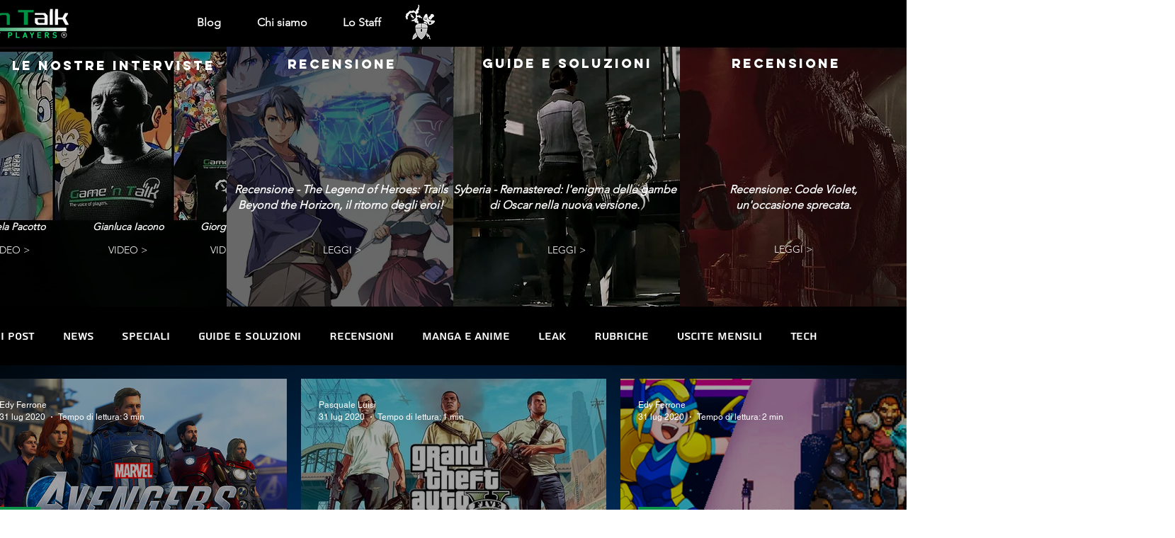

--- FILE ---
content_type: text/html; charset=utf-8
request_url: https://www.google.com/recaptcha/api2/aframe
body_size: 267
content:
<!DOCTYPE HTML><html><head><meta http-equiv="content-type" content="text/html; charset=UTF-8"></head><body><script nonce="yUD1yV1e5XqbjSxntd0vzw">/** Anti-fraud and anti-abuse applications only. See google.com/recaptcha */ try{var clients={'sodar':'https://pagead2.googlesyndication.com/pagead/sodar?'};window.addEventListener("message",function(a){try{if(a.source===window.parent){var b=JSON.parse(a.data);var c=clients[b['id']];if(c){var d=document.createElement('img');d.src=c+b['params']+'&rc='+(localStorage.getItem("rc::a")?sessionStorage.getItem("rc::b"):"");window.document.body.appendChild(d);sessionStorage.setItem("rc::e",parseInt(sessionStorage.getItem("rc::e")||0)+1);localStorage.setItem("rc::h",'1769010067032');}}}catch(b){}});window.parent.postMessage("_grecaptcha_ready", "*");}catch(b){}</script></body></html>